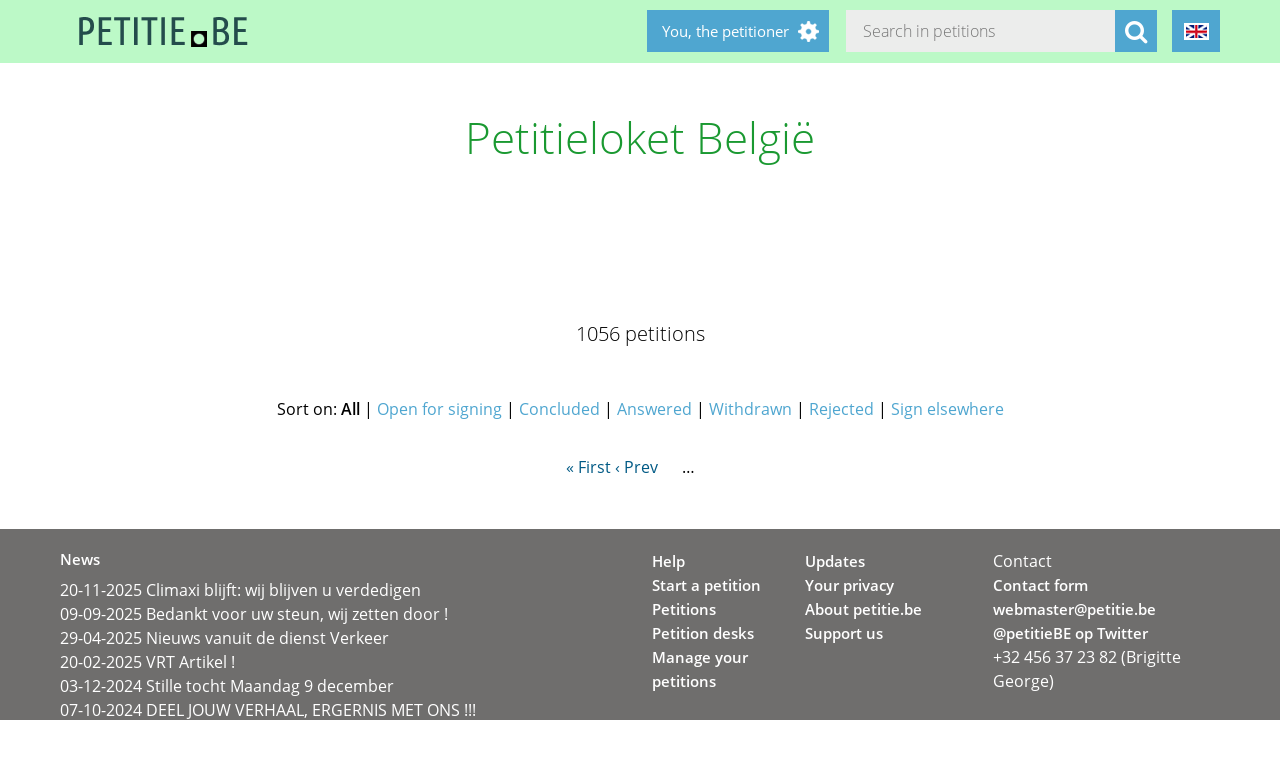

--- FILE ---
content_type: text/html; charset=utf-8
request_url: https://petitie.be/petitions/desks/petitieloket-belgie?locale=en&page=169&sorting=all
body_size: 2369
content:
<!DOCTYPE html><html class="no-js" lang="en"><head><!--Test comment--><title>Petitieloket België - petitie.be</title><meta content="text/html; charset=UTF-8" http-equiv="Content-Type" /><meta content="width=device-width" name="viewport" /><meta content="Start GRATIS een professionele petitie (verzoekschrift) voor Vlaanderen of Belgie. Of teken voor een van de lopende petities over honderden verschillende onderwerpen." name="description" /><meta name="csrf-param" content="authenticity_token" />
<meta name="csrf-token" content="ZefcZkZ8+EXnMNMVgDBFxtOj9A5KU1VlHghMWf7Mk2c/qwrcFvmYT/ColfByKK0VANZ8hKXGKvWSUcpFl842IA==" /><script async="" src="https://www.googletagmanager.com/gtag/js?id=G-X06QQTV8JH"></script><script>window.dataLayer = window.dataLayer || [];
function gtag(){dataLayer.push(arguments);}
gtag('js', new Date());
gtag('config', 'G-X06QQTV8JH');</script><link rel="stylesheet" media="screen" href="/assets/application-730fc3e54f81e18c8096f8110591486920bb1e7646fe7d2352427aee5d03a180.css" /><script src="/assets/application-9a8b852ce0f993624ae14de8252c7d59697bca87cfb1fb5ecf798222812bdc39.js"></script></head><body class="vervolg"><header class="header"><div class="header-content"><div class="header-button-container"><a class="header-logo" href="https://petitie.be/?locale=en"></a></div><div class="header-languages-container"><div class="header-languages-container-active en"></div><div class="header-languages-container-active-dropdown"><a href="/petitions/desks/petitieloket-belgie?locale=nl"><div class="header-languages-container-active-dropdown-item nl"></div></a><a href="/petitions/desks/petitieloket-belgie?locale=en"><div class="header-languages-container-active-dropdown-item en"></div></a><a href="/petitions/desks/petitieloket-belgie?locale=frl"><div class="header-languages-container-active-dropdown-item frl"></div></a></div></div><div class="search-container vervolg whitespace"><form role="search" action="/petitions/search?locale=en" accept-charset="UTF-8" method="get"><input name="utf8" type="hidden" value="&#x2713;" /><input type="text" name="search" id="search" class="search-container-input" placeholder="Search in petitions" /><input type="hidden" name="locale" id="locale" value="en" /><button class="search-container-button" type="submit"><i class="fa fa-search"></i></button></form></div><div class="header-search-toggle"><i class="fa fa-search"></i></div><div class="header-user-wrapper"><div class="header-user-name">You, the petitioner</div><div class="header-user-dropdown"><a class="header-user-dropdown-item" href="https://petitie.be/petitions/new?locale=en">Start a petition</a><a class="header-user-dropdown-item" href="https://petitie.be/login?locale=en">Log in</a></div></div></div></header><div class="page"><h1 class="petition-section-title">Petitieloket België</h1><div class="petition-overview-title"></div><section class="petition-intro-container-noimage"><div class="petition-intro-image-container"></div><div class="petition-intro-info-container"><h1 class="petition-intro-info-title"></h1><div class="petition-intro-info-text"><div class="update-intro"></div></div></div></section></div><div class="page"><section class="petitions-overview-wrapper"><div class="petition-overview-title">1056 petitions</div><div class="petitions-overview-sort-options-container">Sort on: <span class="petitions-overview-sort-option active">All</span> | <a class="petitions-overview-sort-option" href="/petitions/desks/petitieloket-belgie?locale=en&amp;sorting=open">Open for signing</a> | <a class="petitions-overview-sort-option" href="/petitions/desks/petitieloket-belgie?locale=en&amp;sorting=concluded">Concluded</a> | <a class="petitions-overview-sort-option" href="/petitions/desks/petitieloket-belgie?locale=en&amp;sorting=answered">Answered</a> | <a class="petitions-overview-sort-option" href="/petitions/desks/petitieloket-belgie?locale=en&amp;sorting=withdrawn">Withdrawn</a> | <a class="petitions-overview-sort-option" href="/petitions/desks/petitieloket-belgie?locale=en&amp;sorting=rejected">Rejected</a> | <a class="petitions-overview-sort-option" href="/petitions/desks/petitieloket-belgie?locale=en&amp;sorting=sign_elsewhere">Sign elsewhere</a></div><div class="petitions-overview-container"><div class="clearfix"></div></div>  <nav class="pagination" role="navigation" aria-label="pager">
    <span class="first">
  <a href="/petitions/desks/petitieloket-belgie?locale=en&amp;sorting=all">&laquo; First</a>
</span>

    <span class="prev">
  <a rel="prev" href="/petitions/desks/petitieloket-belgie?locale=en&amp;page=168&amp;sorting=all">&lsaquo; Prev</a>
</span>

        <span class="page gap">&hellip;</span>

  </nav>
</section></div><footer class="footer"><div class="footer-content"><aside class="footer-news-list-wrapper"><h2 class="footer-content-title">News</h2><ul class="footer-news-list"><li class="footer-news-list-item"><a href="https://petitie.be/updates/climaxi-blijft-wij-blijven-u-verdedigen-2025-11-20?locale=en">20-11-2025&nbsp;Climaxi blijft: wij blijven u verdedigen</a></li><li class="footer-news-list-item"><a href="https://petitie.be/updates/bedankt-voor-uw-steun-wij-zetten-door?locale=en">09-09-2025&nbsp;Bedankt voor uw steun, wij zetten door !</a></li><li class="footer-news-list-item"><a href="https://petitie.be/updates/nieuws-vanuit-de-dienst-verkeer?locale=en">29-04-2025&nbsp;Nieuws vanuit de dienst Verkeer</a></li><li class="footer-news-list-item"><a href="https://petitie.be/updates/vrt-artikel?locale=en">20-02-2025&nbsp;VRT Artikel !</a></li><li class="footer-news-list-item"><a href="https://petitie.be/updates/stille-tocht-maandag-9-december-inschrijven-https-docs-google-com-forms-d-e-1faipqlscmeolkalvoai5so8wndeepxd03mw1-fhxw8clmzr0-fn6u5g-viewform-msdynttrid-ote7yjnzq4qyapwpge6zflcva1pgf3glz8nazb1hcu8?locale=en">03-12-2024&nbsp;Stille tocht Maandag 9 december</a></li><li class="footer-news-list-item"><a href="https://petitie.be/updates/deel-jouw-verhaal-ergernis-met-ons-2024-10-07?locale=en">07-10-2024&nbsp;DEEL JOUW VERHAAL, ERGERNIS MET ONS !!!</a></li></ul></aside><div class="footer-content-block"><div class="footer-content-menu-wrapper"><nav class="footer-content-menu-container"><ul class="footer-content-menu-part left"><li class="footer-content-menu-item"><a href="https://petitie.be/help?locale=en">Help</a></li><li class="footer-content-menu-item"><a href="https://petitie.be/petitions/new?locale=en">Start a petition</a></li><li class="footer-content-menu-item"><a href="https://petitie.be/petitions?locale=en">Petitions</a></li><li class="footer-content-menu-item"><a href="https://petitie.be/petitions/desks?locale=en">Petition desks</a></li><li class="footer-content-menu-item"><a href="https://petitie.be/dashboard?locale=en">Manage your petitions</a></li></ul><ul class="footer-content-menu-part right"><li class="footer-content-menu-item"><a href="https://petitie.be/updates?locale=en">Updates</a></li><li class="footer-content-menu-item"><a href="https://petitie.be/privacy?locale=en">Your privacy</a></li><li class="footer-content-menu-item"><a href="https://petitie.be/about?locale=en">About petitie.be</a></li><li class="footer-content-menu-item"><a href="https://petitie.be/donate?locale=en">Support us</a></li></ul></nav><a class="donate-button" href="https://petitie.be/donate?locale=en">Donate and support petitie.be</a></div><div class="footer-content-contactblock"><div class="footer-content-contactblock-section top"><ul class="footer-content-menu"><li class="footer-content-menu-item">Contact</li><li class="footer-content-menu-item"><a href="https://petitie.be/contact?locale=en">Contact form</a></li><li class="footer-content-menu-item"><a href="mailto:webmaster@petitie.be">webmaster@petitie.be</a><br><a href="https://twitter.com/petitieBE">@petitieBE op Twitter</a><br>+32 456 37 23 82 (Brigitte George)</li></ul></div></div></div></div><div class="footer-sponsor-bar"></div></footer></body></html>

--- FILE ---
content_type: text/css; charset=utf-8
request_url: https://petitie.be/assets/application-730fc3e54f81e18c8096f8110591486920bb1e7646fe7d2352427aee5d03a180.css
body_size: 69377
content:
/*!
 *  Font Awesome 4.7.0 by @davegandy - http://fontawesome.io - @fontawesome
 *  License - http://fontawesome.io/license (Font: SIL OFL 1.1, CSS: MIT License)
 */@font-face{font-family:'FontAwesome';src:url("/assets/fontawesome-webfont-7bfcab6db99d5cfbf1705ca0536ddc78585432cc5fa41bbd7ad0f009033b2979.eot");src:url("/assets/fontawesome-webfont-7bfcab6db99d5cfbf1705ca0536ddc78585432cc5fa41bbd7ad0f009033b2979.eot?#iefix") format("embedded-opentype"),url("/assets/fontawesome-webfont-2adefcbc041e7d18fcf2d417879dc5a09997aa64d675b7a3c4b6ce33da13f3fe.woff2") format("woff2"),url("/assets/fontawesome-webfont-ba0c59deb5450f5cb41b3f93609ee2d0d995415877ddfa223e8a8a7533474f07.woff") format("woff"),url("/assets/fontawesome-webfont-aa58f33f239a0fb02f5c7a6c45c043d7a9ac9a093335806694ecd6d4edc0d6a8.ttf") format("truetype"),url("/assets/fontawesome-webfont-ad6157926c1622ba4e1d03d478f1541368524bfc46f51e42fe0d945f7ef323e4.svg#fontawesomeregular") format("svg");font-weight:normal;font-style:normal}.fa{display:inline-block;font:normal normal normal 14px/1 FontAwesome;font-size:inherit;text-rendering:auto;-webkit-font-smoothing:antialiased;-moz-osx-font-smoothing:grayscale}.fa-lg{font-size:1.33333333em;line-height:0.75em;vertical-align:-15%}.fa-2x{font-size:2em}.fa-3x{font-size:3em}.fa-4x{font-size:4em}.fa-5x{font-size:5em}.fa-fw{width:1.28571429em;text-align:center}.fa-ul{padding-left:0;margin-left:2.14285714em;list-style-type:none}.fa-ul>li{position:relative}.fa-li{position:absolute;left:-2.14285714em;width:2.14285714em;top:0.14285714em;text-align:center}.fa-li.fa-lg{left:-1.85714286em}.fa-border{padding:.2em .25em .15em;border:solid 0.08em #eeeeee;border-radius:.1em}.fa-pull-left{float:left}.fa-pull-right{float:right}.fa.fa-pull-left{margin-right:.3em}.fa.fa-pull-right{margin-left:.3em}.pull-right{float:right}.pull-left{float:left}.fa.pull-left{margin-right:.3em}.fa.pull-right{margin-left:.3em}.fa-spin{-webkit-animation:fa-spin 2s infinite linear;animation:fa-spin 2s infinite linear}.fa-pulse{-webkit-animation:fa-spin 1s infinite steps(8);animation:fa-spin 1s infinite steps(8)}@-webkit-keyframes fa-spin{0%{-webkit-transform:rotate(0deg);transform:rotate(0deg)}100%{-webkit-transform:rotate(359deg);transform:rotate(359deg)}}@keyframes fa-spin{0%{-webkit-transform:rotate(0deg);transform:rotate(0deg)}100%{-webkit-transform:rotate(359deg);transform:rotate(359deg)}}.fa-rotate-90{-ms-filter:"progid:DXImageTransform.Microsoft.BasicImage(rotation=1)";-webkit-transform:rotate(90deg);transform:rotate(90deg)}.fa-rotate-180{-ms-filter:"progid:DXImageTransform.Microsoft.BasicImage(rotation=2)";-webkit-transform:rotate(180deg);transform:rotate(180deg)}.fa-rotate-270{-ms-filter:"progid:DXImageTransform.Microsoft.BasicImage(rotation=3)";-webkit-transform:rotate(270deg);transform:rotate(270deg)}.fa-flip-horizontal{-ms-filter:"progid:DXImageTransform.Microsoft.BasicImage(rotation=0, mirror=1)";-webkit-transform:scale(-1, 1);transform:scale(-1, 1)}.fa-flip-vertical{-ms-filter:"progid:DXImageTransform.Microsoft.BasicImage(rotation=2, mirror=1)";-webkit-transform:scale(1, -1);transform:scale(1, -1)}:root .fa-rotate-90,:root .fa-rotate-180,:root .fa-rotate-270,:root .fa-flip-horizontal,:root .fa-flip-vertical{-webkit-filter:none;filter:none}.fa-stack{position:relative;display:inline-block;width:2em;height:2em;line-height:2em;vertical-align:middle}.fa-stack-1x,.fa-stack-2x{position:absolute;left:0;width:100%;text-align:center}.fa-stack-1x{line-height:inherit}.fa-stack-2x{font-size:2em}.fa-inverse{color:#ffffff}.fa-glass:before{content:"\f000"}.fa-music:before{content:"\f001"}.fa-search:before{content:"\f002"}.fa-envelope-o:before{content:"\f003"}.fa-heart:before{content:"\f004"}.fa-star:before{content:"\f005"}.fa-star-o:before{content:"\f006"}.fa-user:before{content:"\f007"}.fa-film:before{content:"\f008"}.fa-th-large:before{content:"\f009"}.fa-th:before{content:"\f00a"}.fa-th-list:before{content:"\f00b"}.fa-check:before{content:"\f00c"}.fa-remove:before,.fa-close:before,.fa-times:before{content:"\f00d"}.fa-search-plus:before{content:"\f00e"}.fa-search-minus:before{content:"\f010"}.fa-power-off:before{content:"\f011"}.fa-signal:before{content:"\f012"}.fa-gear:before,.fa-cog:before{content:"\f013"}.fa-trash-o:before{content:"\f014"}.fa-home:before{content:"\f015"}.fa-file-o:before{content:"\f016"}.fa-clock-o:before{content:"\f017"}.fa-road:before{content:"\f018"}.fa-download:before{content:"\f019"}.fa-arrow-circle-o-down:before{content:"\f01a"}.fa-arrow-circle-o-up:before{content:"\f01b"}.fa-inbox:before{content:"\f01c"}.fa-play-circle-o:before{content:"\f01d"}.fa-rotate-right:before,.fa-repeat:before{content:"\f01e"}.fa-refresh:before{content:"\f021"}.fa-list-alt:before{content:"\f022"}.fa-lock:before{content:"\f023"}.fa-flag:before{content:"\f024"}.fa-headphones:before{content:"\f025"}.fa-volume-off:before{content:"\f026"}.fa-volume-down:before{content:"\f027"}.fa-volume-up:before{content:"\f028"}.fa-qrcode:before{content:"\f029"}.fa-barcode:before{content:"\f02a"}.fa-tag:before{content:"\f02b"}.fa-tags:before{content:"\f02c"}.fa-book:before{content:"\f02d"}.fa-bookmark:before{content:"\f02e"}.fa-print:before{content:"\f02f"}.fa-camera:before{content:"\f030"}.fa-font:before{content:"\f031"}.fa-bold:before{content:"\f032"}.fa-italic:before{content:"\f033"}.fa-text-height:before{content:"\f034"}.fa-text-width:before{content:"\f035"}.fa-align-left:before{content:"\f036"}.fa-align-center:before{content:"\f037"}.fa-align-right:before{content:"\f038"}.fa-align-justify:before{content:"\f039"}.fa-list:before{content:"\f03a"}.fa-dedent:before,.fa-outdent:before{content:"\f03b"}.fa-indent:before{content:"\f03c"}.fa-video-camera:before{content:"\f03d"}.fa-photo:before,.fa-image:before,.fa-picture-o:before{content:"\f03e"}.fa-pencil:before{content:"\f040"}.fa-map-marker:before{content:"\f041"}.fa-adjust:before{content:"\f042"}.fa-tint:before{content:"\f043"}.fa-edit:before,.fa-pencil-square-o:before{content:"\f044"}.fa-share-square-o:before{content:"\f045"}.fa-check-square-o:before{content:"\f046"}.fa-arrows:before{content:"\f047"}.fa-step-backward:before{content:"\f048"}.fa-fast-backward:before{content:"\f049"}.fa-backward:before{content:"\f04a"}.fa-play:before{content:"\f04b"}.fa-pause:before{content:"\f04c"}.fa-stop:before{content:"\f04d"}.fa-forward:before{content:"\f04e"}.fa-fast-forward:before{content:"\f050"}.fa-step-forward:before{content:"\f051"}.fa-eject:before{content:"\f052"}.fa-chevron-left:before{content:"\f053"}.fa-chevron-right:before{content:"\f054"}.fa-plus-circle:before{content:"\f055"}.fa-minus-circle:before{content:"\f056"}.fa-times-circle:before{content:"\f057"}.fa-check-circle:before{content:"\f058"}.fa-question-circle:before{content:"\f059"}.fa-info-circle:before{content:"\f05a"}.fa-crosshairs:before{content:"\f05b"}.fa-times-circle-o:before{content:"\f05c"}.fa-check-circle-o:before{content:"\f05d"}.fa-ban:before{content:"\f05e"}.fa-arrow-left:before{content:"\f060"}.fa-arrow-right:before{content:"\f061"}.fa-arrow-up:before{content:"\f062"}.fa-arrow-down:before{content:"\f063"}.fa-mail-forward:before,.fa-share:before{content:"\f064"}.fa-expand:before{content:"\f065"}.fa-compress:before{content:"\f066"}.fa-plus:before{content:"\f067"}.fa-minus:before{content:"\f068"}.fa-asterisk:before{content:"\f069"}.fa-exclamation-circle:before{content:"\f06a"}.fa-gift:before{content:"\f06b"}.fa-leaf:before{content:"\f06c"}.fa-fire:before{content:"\f06d"}.fa-eye:before{content:"\f06e"}.fa-eye-slash:before{content:"\f070"}.fa-warning:before,.fa-exclamation-triangle:before{content:"\f071"}.fa-plane:before{content:"\f072"}.fa-calendar:before{content:"\f073"}.fa-random:before{content:"\f074"}.fa-comment:before{content:"\f075"}.fa-magnet:before{content:"\f076"}.fa-chevron-up:before{content:"\f077"}.fa-chevron-down:before{content:"\f078"}.fa-retweet:before{content:"\f079"}.fa-shopping-cart:before{content:"\f07a"}.fa-folder:before{content:"\f07b"}.fa-folder-open:before{content:"\f07c"}.fa-arrows-v:before{content:"\f07d"}.fa-arrows-h:before{content:"\f07e"}.fa-bar-chart-o:before,.fa-bar-chart:before{content:"\f080"}.fa-twitter-square:before{content:"\f081"}.fa-facebook-square:before{content:"\f082"}.fa-camera-retro:before{content:"\f083"}.fa-key:before{content:"\f084"}.fa-gears:before,.fa-cogs:before{content:"\f085"}.fa-comments:before{content:"\f086"}.fa-thumbs-o-up:before{content:"\f087"}.fa-thumbs-o-down:before{content:"\f088"}.fa-star-half:before{content:"\f089"}.fa-heart-o:before{content:"\f08a"}.fa-sign-out:before{content:"\f08b"}.fa-linkedin-square:before{content:"\f08c"}.fa-thumb-tack:before{content:"\f08d"}.fa-external-link:before{content:"\f08e"}.fa-sign-in:before{content:"\f090"}.fa-trophy:before{content:"\f091"}.fa-github-square:before{content:"\f092"}.fa-upload:before{content:"\f093"}.fa-lemon-o:before{content:"\f094"}.fa-phone:before{content:"\f095"}.fa-square-o:before{content:"\f096"}.fa-bookmark-o:before{content:"\f097"}.fa-phone-square:before{content:"\f098"}.fa-twitter:before{content:"\f099"}.fa-facebook-f:before,.fa-facebook:before{content:"\f09a"}.fa-github:before{content:"\f09b"}.fa-unlock:before{content:"\f09c"}.fa-credit-card:before{content:"\f09d"}.fa-feed:before,.fa-rss:before{content:"\f09e"}.fa-hdd-o:before{content:"\f0a0"}.fa-bullhorn:before{content:"\f0a1"}.fa-bell:before{content:"\f0f3"}.fa-certificate:before{content:"\f0a3"}.fa-hand-o-right:before{content:"\f0a4"}.fa-hand-o-left:before{content:"\f0a5"}.fa-hand-o-up:before{content:"\f0a6"}.fa-hand-o-down:before{content:"\f0a7"}.fa-arrow-circle-left:before{content:"\f0a8"}.fa-arrow-circle-right:before{content:"\f0a9"}.fa-arrow-circle-up:before{content:"\f0aa"}.fa-arrow-circle-down:before{content:"\f0ab"}.fa-globe:before{content:"\f0ac"}.fa-wrench:before{content:"\f0ad"}.fa-tasks:before{content:"\f0ae"}.fa-filter:before{content:"\f0b0"}.fa-briefcase:before{content:"\f0b1"}.fa-arrows-alt:before{content:"\f0b2"}.fa-group:before,.fa-users:before{content:"\f0c0"}.fa-chain:before,.fa-link:before{content:"\f0c1"}.fa-cloud:before{content:"\f0c2"}.fa-flask:before{content:"\f0c3"}.fa-cut:before,.fa-scissors:before{content:"\f0c4"}.fa-copy:before,.fa-files-o:before{content:"\f0c5"}.fa-paperclip:before{content:"\f0c6"}.fa-save:before,.fa-floppy-o:before{content:"\f0c7"}.fa-square:before{content:"\f0c8"}.fa-navicon:before,.fa-reorder:before,.fa-bars:before{content:"\f0c9"}.fa-list-ul:before{content:"\f0ca"}.fa-list-ol:before{content:"\f0cb"}.fa-strikethrough:before{content:"\f0cc"}.fa-underline:before{content:"\f0cd"}.fa-table:before{content:"\f0ce"}.fa-magic:before{content:"\f0d0"}.fa-truck:before{content:"\f0d1"}.fa-pinterest:before{content:"\f0d2"}.fa-pinterest-square:before{content:"\f0d3"}.fa-google-plus-square:before{content:"\f0d4"}.fa-google-plus:before{content:"\f0d5"}.fa-money:before{content:"\f0d6"}.fa-caret-down:before{content:"\f0d7"}.fa-caret-up:before{content:"\f0d8"}.fa-caret-left:before{content:"\f0d9"}.fa-caret-right:before{content:"\f0da"}.fa-columns:before{content:"\f0db"}.fa-unsorted:before,.fa-sort:before{content:"\f0dc"}.fa-sort-down:before,.fa-sort-desc:before{content:"\f0dd"}.fa-sort-up:before,.fa-sort-asc:before{content:"\f0de"}.fa-envelope:before{content:"\f0e0"}.fa-linkedin:before{content:"\f0e1"}.fa-rotate-left:before,.fa-undo:before{content:"\f0e2"}.fa-legal:before,.fa-gavel:before{content:"\f0e3"}.fa-dashboard:before,.fa-tachometer:before{content:"\f0e4"}.fa-comment-o:before{content:"\f0e5"}.fa-comments-o:before{content:"\f0e6"}.fa-flash:before,.fa-bolt:before{content:"\f0e7"}.fa-sitemap:before{content:"\f0e8"}.fa-umbrella:before{content:"\f0e9"}.fa-paste:before,.fa-clipboard:before{content:"\f0ea"}.fa-lightbulb-o:before{content:"\f0eb"}.fa-exchange:before{content:"\f0ec"}.fa-cloud-download:before{content:"\f0ed"}.fa-cloud-upload:before{content:"\f0ee"}.fa-user-md:before{content:"\f0f0"}.fa-stethoscope:before{content:"\f0f1"}.fa-suitcase:before{content:"\f0f2"}.fa-bell-o:before{content:"\f0a2"}.fa-coffee:before{content:"\f0f4"}.fa-cutlery:before{content:"\f0f5"}.fa-file-text-o:before{content:"\f0f6"}.fa-building-o:before{content:"\f0f7"}.fa-hospital-o:before{content:"\f0f8"}.fa-ambulance:before{content:"\f0f9"}.fa-medkit:before{content:"\f0fa"}.fa-fighter-jet:before{content:"\f0fb"}.fa-beer:before{content:"\f0fc"}.fa-h-square:before{content:"\f0fd"}.fa-plus-square:before{content:"\f0fe"}.fa-angle-double-left:before{content:"\f100"}.fa-angle-double-right:before{content:"\f101"}.fa-angle-double-up:before{content:"\f102"}.fa-angle-double-down:before{content:"\f103"}.fa-angle-left:before{content:"\f104"}.fa-angle-right:before{content:"\f105"}.fa-angle-up:before{content:"\f106"}.fa-angle-down:before{content:"\f107"}.fa-desktop:before{content:"\f108"}.fa-laptop:before{content:"\f109"}.fa-tablet:before{content:"\f10a"}.fa-mobile-phone:before,.fa-mobile:before{content:"\f10b"}.fa-circle-o:before{content:"\f10c"}.fa-quote-left:before{content:"\f10d"}.fa-quote-right:before{content:"\f10e"}.fa-spinner:before{content:"\f110"}.fa-circle:before{content:"\f111"}.fa-mail-reply:before,.fa-reply:before{content:"\f112"}.fa-github-alt:before{content:"\f113"}.fa-folder-o:before{content:"\f114"}.fa-folder-open-o:before{content:"\f115"}.fa-smile-o:before{content:"\f118"}.fa-frown-o:before{content:"\f119"}.fa-meh-o:before{content:"\f11a"}.fa-gamepad:before{content:"\f11b"}.fa-keyboard-o:before{content:"\f11c"}.fa-flag-o:before{content:"\f11d"}.fa-flag-checkered:before{content:"\f11e"}.fa-terminal:before{content:"\f120"}.fa-code:before{content:"\f121"}.fa-mail-reply-all:before,.fa-reply-all:before{content:"\f122"}.fa-star-half-empty:before,.fa-star-half-full:before,.fa-star-half-o:before{content:"\f123"}.fa-location-arrow:before{content:"\f124"}.fa-crop:before{content:"\f125"}.fa-code-fork:before{content:"\f126"}.fa-unlink:before,.fa-chain-broken:before{content:"\f127"}.fa-question:before{content:"\f128"}.fa-info:before{content:"\f129"}.fa-exclamation:before{content:"\f12a"}.fa-superscript:before{content:"\f12b"}.fa-subscript:before{content:"\f12c"}.fa-eraser:before{content:"\f12d"}.fa-puzzle-piece:before{content:"\f12e"}.fa-microphone:before{content:"\f130"}.fa-microphone-slash:before{content:"\f131"}.fa-shield:before{content:"\f132"}.fa-calendar-o:before{content:"\f133"}.fa-fire-extinguisher:before{content:"\f134"}.fa-rocket:before{content:"\f135"}.fa-maxcdn:before{content:"\f136"}.fa-chevron-circle-left:before{content:"\f137"}.fa-chevron-circle-right:before{content:"\f138"}.fa-chevron-circle-up:before{content:"\f139"}.fa-chevron-circle-down:before{content:"\f13a"}.fa-html5:before{content:"\f13b"}.fa-css3:before{content:"\f13c"}.fa-anchor:before{content:"\f13d"}.fa-unlock-alt:before{content:"\f13e"}.fa-bullseye:before{content:"\f140"}.fa-ellipsis-h:before{content:"\f141"}.fa-ellipsis-v:before{content:"\f142"}.fa-rss-square:before{content:"\f143"}.fa-play-circle:before{content:"\f144"}.fa-ticket:before{content:"\f145"}.fa-minus-square:before{content:"\f146"}.fa-minus-square-o:before{content:"\f147"}.fa-level-up:before{content:"\f148"}.fa-level-down:before{content:"\f149"}.fa-check-square:before{content:"\f14a"}.fa-pencil-square:before{content:"\f14b"}.fa-external-link-square:before{content:"\f14c"}.fa-share-square:before{content:"\f14d"}.fa-compass:before{content:"\f14e"}.fa-toggle-down:before,.fa-caret-square-o-down:before{content:"\f150"}.fa-toggle-up:before,.fa-caret-square-o-up:before{content:"\f151"}.fa-toggle-right:before,.fa-caret-square-o-right:before{content:"\f152"}.fa-euro:before,.fa-eur:before{content:"\f153"}.fa-gbp:before{content:"\f154"}.fa-dollar:before,.fa-usd:before{content:"\f155"}.fa-rupee:before,.fa-inr:before{content:"\f156"}.fa-cny:before,.fa-rmb:before,.fa-yen:before,.fa-jpy:before{content:"\f157"}.fa-ruble:before,.fa-rouble:before,.fa-rub:before{content:"\f158"}.fa-won:before,.fa-krw:before{content:"\f159"}.fa-bitcoin:before,.fa-btc:before{content:"\f15a"}.fa-file:before{content:"\f15b"}.fa-file-text:before{content:"\f15c"}.fa-sort-alpha-asc:before{content:"\f15d"}.fa-sort-alpha-desc:before{content:"\f15e"}.fa-sort-amount-asc:before{content:"\f160"}.fa-sort-amount-desc:before{content:"\f161"}.fa-sort-numeric-asc:before{content:"\f162"}.fa-sort-numeric-desc:before{content:"\f163"}.fa-thumbs-up:before{content:"\f164"}.fa-thumbs-down:before{content:"\f165"}.fa-youtube-square:before{content:"\f166"}.fa-youtube:before{content:"\f167"}.fa-xing:before{content:"\f168"}.fa-xing-square:before{content:"\f169"}.fa-youtube-play:before{content:"\f16a"}.fa-dropbox:before{content:"\f16b"}.fa-stack-overflow:before{content:"\f16c"}.fa-instagram:before{content:"\f16d"}.fa-flickr:before{content:"\f16e"}.fa-adn:before{content:"\f170"}.fa-bitbucket:before{content:"\f171"}.fa-bitbucket-square:before{content:"\f172"}.fa-tumblr:before{content:"\f173"}.fa-tumblr-square:before{content:"\f174"}.fa-long-arrow-down:before{content:"\f175"}.fa-long-arrow-up:before{content:"\f176"}.fa-long-arrow-left:before{content:"\f177"}.fa-long-arrow-right:before{content:"\f178"}.fa-apple:before{content:"\f179"}.fa-windows:before{content:"\f17a"}.fa-android:before{content:"\f17b"}.fa-linux:before{content:"\f17c"}.fa-dribbble:before{content:"\f17d"}.fa-skype:before{content:"\f17e"}.fa-foursquare:before{content:"\f180"}.fa-trello:before{content:"\f181"}.fa-female:before{content:"\f182"}.fa-male:before{content:"\f183"}.fa-gittip:before,.fa-gratipay:before{content:"\f184"}.fa-sun-o:before{content:"\f185"}.fa-moon-o:before{content:"\f186"}.fa-archive:before{content:"\f187"}.fa-bug:before{content:"\f188"}.fa-vk:before{content:"\f189"}.fa-weibo:before{content:"\f18a"}.fa-renren:before{content:"\f18b"}.fa-pagelines:before{content:"\f18c"}.fa-stack-exchange:before{content:"\f18d"}.fa-arrow-circle-o-right:before{content:"\f18e"}.fa-arrow-circle-o-left:before{content:"\f190"}.fa-toggle-left:before,.fa-caret-square-o-left:before{content:"\f191"}.fa-dot-circle-o:before{content:"\f192"}.fa-wheelchair:before{content:"\f193"}.fa-vimeo-square:before{content:"\f194"}.fa-turkish-lira:before,.fa-try:before{content:"\f195"}.fa-plus-square-o:before{content:"\f196"}.fa-space-shuttle:before{content:"\f197"}.fa-slack:before{content:"\f198"}.fa-envelope-square:before{content:"\f199"}.fa-wordpress:before{content:"\f19a"}.fa-openid:before{content:"\f19b"}.fa-institution:before,.fa-bank:before,.fa-university:before{content:"\f19c"}.fa-mortar-board:before,.fa-graduation-cap:before{content:"\f19d"}.fa-yahoo:before{content:"\f19e"}.fa-google:before{content:"\f1a0"}.fa-reddit:before{content:"\f1a1"}.fa-reddit-square:before{content:"\f1a2"}.fa-stumbleupon-circle:before{content:"\f1a3"}.fa-stumbleupon:before{content:"\f1a4"}.fa-delicious:before{content:"\f1a5"}.fa-digg:before{content:"\f1a6"}.fa-pied-piper-pp:before{content:"\f1a7"}.fa-pied-piper-alt:before{content:"\f1a8"}.fa-drupal:before{content:"\f1a9"}.fa-joomla:before{content:"\f1aa"}.fa-language:before{content:"\f1ab"}.fa-fax:before{content:"\f1ac"}.fa-building:before{content:"\f1ad"}.fa-child:before{content:"\f1ae"}.fa-paw:before{content:"\f1b0"}.fa-spoon:before{content:"\f1b1"}.fa-cube:before{content:"\f1b2"}.fa-cubes:before{content:"\f1b3"}.fa-behance:before{content:"\f1b4"}.fa-behance-square:before{content:"\f1b5"}.fa-steam:before{content:"\f1b6"}.fa-steam-square:before{content:"\f1b7"}.fa-recycle:before{content:"\f1b8"}.fa-automobile:before,.fa-car:before{content:"\f1b9"}.fa-cab:before,.fa-taxi:before{content:"\f1ba"}.fa-tree:before{content:"\f1bb"}.fa-spotify:before{content:"\f1bc"}.fa-deviantart:before{content:"\f1bd"}.fa-soundcloud:before{content:"\f1be"}.fa-database:before{content:"\f1c0"}.fa-file-pdf-o:before{content:"\f1c1"}.fa-file-word-o:before{content:"\f1c2"}.fa-file-excel-o:before{content:"\f1c3"}.fa-file-powerpoint-o:before{content:"\f1c4"}.fa-file-photo-o:before,.fa-file-picture-o:before,.fa-file-image-o:before{content:"\f1c5"}.fa-file-zip-o:before,.fa-file-archive-o:before{content:"\f1c6"}.fa-file-sound-o:before,.fa-file-audio-o:before{content:"\f1c7"}.fa-file-movie-o:before,.fa-file-video-o:before{content:"\f1c8"}.fa-file-code-o:before{content:"\f1c9"}.fa-vine:before{content:"\f1ca"}.fa-codepen:before{content:"\f1cb"}.fa-jsfiddle:before{content:"\f1cc"}.fa-life-bouy:before,.fa-life-buoy:before,.fa-life-saver:before,.fa-support:before,.fa-life-ring:before{content:"\f1cd"}.fa-circle-o-notch:before{content:"\f1ce"}.fa-ra:before,.fa-resistance:before,.fa-rebel:before{content:"\f1d0"}.fa-ge:before,.fa-empire:before{content:"\f1d1"}.fa-git-square:before{content:"\f1d2"}.fa-git:before{content:"\f1d3"}.fa-y-combinator-square:before,.fa-yc-square:before,.fa-hacker-news:before{content:"\f1d4"}.fa-tencent-weibo:before{content:"\f1d5"}.fa-qq:before{content:"\f1d6"}.fa-wechat:before,.fa-weixin:before{content:"\f1d7"}.fa-send:before,.fa-paper-plane:before{content:"\f1d8"}.fa-send-o:before,.fa-paper-plane-o:before{content:"\f1d9"}.fa-history:before{content:"\f1da"}.fa-circle-thin:before{content:"\f1db"}.fa-header:before{content:"\f1dc"}.fa-paragraph:before{content:"\f1dd"}.fa-sliders:before{content:"\f1de"}.fa-share-alt:before{content:"\f1e0"}.fa-share-alt-square:before{content:"\f1e1"}.fa-bomb:before{content:"\f1e2"}.fa-soccer-ball-o:before,.fa-futbol-o:before{content:"\f1e3"}.fa-tty:before{content:"\f1e4"}.fa-binoculars:before{content:"\f1e5"}.fa-plug:before{content:"\f1e6"}.fa-slideshare:before{content:"\f1e7"}.fa-twitch:before{content:"\f1e8"}.fa-yelp:before{content:"\f1e9"}.fa-newspaper-o:before{content:"\f1ea"}.fa-wifi:before{content:"\f1eb"}.fa-calculator:before{content:"\f1ec"}.fa-paypal:before{content:"\f1ed"}.fa-google-wallet:before{content:"\f1ee"}.fa-cc-visa:before{content:"\f1f0"}.fa-cc-mastercard:before{content:"\f1f1"}.fa-cc-discover:before{content:"\f1f2"}.fa-cc-amex:before{content:"\f1f3"}.fa-cc-paypal:before{content:"\f1f4"}.fa-cc-stripe:before{content:"\f1f5"}.fa-bell-slash:before{content:"\f1f6"}.fa-bell-slash-o:before{content:"\f1f7"}.fa-trash:before{content:"\f1f8"}.fa-copyright:before{content:"\f1f9"}.fa-at:before{content:"\f1fa"}.fa-eyedropper:before{content:"\f1fb"}.fa-paint-brush:before{content:"\f1fc"}.fa-birthday-cake:before{content:"\f1fd"}.fa-area-chart:before{content:"\f1fe"}.fa-pie-chart:before{content:"\f200"}.fa-line-chart:before{content:"\f201"}.fa-lastfm:before{content:"\f202"}.fa-lastfm-square:before{content:"\f203"}.fa-toggle-off:before{content:"\f204"}.fa-toggle-on:before{content:"\f205"}.fa-bicycle:before{content:"\f206"}.fa-bus:before{content:"\f207"}.fa-ioxhost:before{content:"\f208"}.fa-angellist:before{content:"\f209"}.fa-cc:before{content:"\f20a"}.fa-shekel:before,.fa-sheqel:before,.fa-ils:before{content:"\f20b"}.fa-meanpath:before{content:"\f20c"}.fa-buysellads:before{content:"\f20d"}.fa-connectdevelop:before{content:"\f20e"}.fa-dashcube:before{content:"\f210"}.fa-forumbee:before{content:"\f211"}.fa-leanpub:before{content:"\f212"}.fa-sellsy:before{content:"\f213"}.fa-shirtsinbulk:before{content:"\f214"}.fa-simplybuilt:before{content:"\f215"}.fa-skyatlas:before{content:"\f216"}.fa-cart-plus:before{content:"\f217"}.fa-cart-arrow-down:before{content:"\f218"}.fa-diamond:before{content:"\f219"}.fa-ship:before{content:"\f21a"}.fa-user-secret:before{content:"\f21b"}.fa-motorcycle:before{content:"\f21c"}.fa-street-view:before{content:"\f21d"}.fa-heartbeat:before{content:"\f21e"}.fa-venus:before{content:"\f221"}.fa-mars:before{content:"\f222"}.fa-mercury:before{content:"\f223"}.fa-intersex:before,.fa-transgender:before{content:"\f224"}.fa-transgender-alt:before{content:"\f225"}.fa-venus-double:before{content:"\f226"}.fa-mars-double:before{content:"\f227"}.fa-venus-mars:before{content:"\f228"}.fa-mars-stroke:before{content:"\f229"}.fa-mars-stroke-v:before{content:"\f22a"}.fa-mars-stroke-h:before{content:"\f22b"}.fa-neuter:before{content:"\f22c"}.fa-genderless:before{content:"\f22d"}.fa-facebook-official:before{content:"\f230"}.fa-pinterest-p:before{content:"\f231"}.fa-whatsapp:before{content:"\f232"}.fa-server:before{content:"\f233"}.fa-user-plus:before{content:"\f234"}.fa-user-times:before{content:"\f235"}.fa-hotel:before,.fa-bed:before{content:"\f236"}.fa-viacoin:before{content:"\f237"}.fa-train:before{content:"\f238"}.fa-subway:before{content:"\f239"}.fa-medium:before{content:"\f23a"}.fa-yc:before,.fa-y-combinator:before{content:"\f23b"}.fa-optin-monster:before{content:"\f23c"}.fa-opencart:before{content:"\f23d"}.fa-expeditedssl:before{content:"\f23e"}.fa-battery-4:before,.fa-battery:before,.fa-battery-full:before{content:"\f240"}.fa-battery-3:before,.fa-battery-three-quarters:before{content:"\f241"}.fa-battery-2:before,.fa-battery-half:before{content:"\f242"}.fa-battery-1:before,.fa-battery-quarter:before{content:"\f243"}.fa-battery-0:before,.fa-battery-empty:before{content:"\f244"}.fa-mouse-pointer:before{content:"\f245"}.fa-i-cursor:before{content:"\f246"}.fa-object-group:before{content:"\f247"}.fa-object-ungroup:before{content:"\f248"}.fa-sticky-note:before{content:"\f249"}.fa-sticky-note-o:before{content:"\f24a"}.fa-cc-jcb:before{content:"\f24b"}.fa-cc-diners-club:before{content:"\f24c"}.fa-clone:before{content:"\f24d"}.fa-balance-scale:before{content:"\f24e"}.fa-hourglass-o:before{content:"\f250"}.fa-hourglass-1:before,.fa-hourglass-start:before{content:"\f251"}.fa-hourglass-2:before,.fa-hourglass-half:before{content:"\f252"}.fa-hourglass-3:before,.fa-hourglass-end:before{content:"\f253"}.fa-hourglass:before{content:"\f254"}.fa-hand-grab-o:before,.fa-hand-rock-o:before{content:"\f255"}.fa-hand-stop-o:before,.fa-hand-paper-o:before{content:"\f256"}.fa-hand-scissors-o:before{content:"\f257"}.fa-hand-lizard-o:before{content:"\f258"}.fa-hand-spock-o:before{content:"\f259"}.fa-hand-pointer-o:before{content:"\f25a"}.fa-hand-peace-o:before{content:"\f25b"}.fa-trademark:before{content:"\f25c"}.fa-registered:before{content:"\f25d"}.fa-creative-commons:before{content:"\f25e"}.fa-gg:before{content:"\f260"}.fa-gg-circle:before{content:"\f261"}.fa-tripadvisor:before{content:"\f262"}.fa-odnoklassniki:before{content:"\f263"}.fa-odnoklassniki-square:before{content:"\f264"}.fa-get-pocket:before{content:"\f265"}.fa-wikipedia-w:before{content:"\f266"}.fa-safari:before{content:"\f267"}.fa-chrome:before{content:"\f268"}.fa-firefox:before{content:"\f269"}.fa-opera:before{content:"\f26a"}.fa-internet-explorer:before{content:"\f26b"}.fa-tv:before,.fa-television:before{content:"\f26c"}.fa-contao:before{content:"\f26d"}.fa-500px:before{content:"\f26e"}.fa-amazon:before{content:"\f270"}.fa-calendar-plus-o:before{content:"\f271"}.fa-calendar-minus-o:before{content:"\f272"}.fa-calendar-times-o:before{content:"\f273"}.fa-calendar-check-o:before{content:"\f274"}.fa-industry:before{content:"\f275"}.fa-map-pin:before{content:"\f276"}.fa-map-signs:before{content:"\f277"}.fa-map-o:before{content:"\f278"}.fa-map:before{content:"\f279"}.fa-commenting:before{content:"\f27a"}.fa-commenting-o:before{content:"\f27b"}.fa-houzz:before{content:"\f27c"}.fa-vimeo:before{content:"\f27d"}.fa-black-tie:before{content:"\f27e"}.fa-fonticons:before{content:"\f280"}.fa-reddit-alien:before{content:"\f281"}.fa-edge:before{content:"\f282"}.fa-credit-card-alt:before{content:"\f283"}.fa-codiepie:before{content:"\f284"}.fa-modx:before{content:"\f285"}.fa-fort-awesome:before{content:"\f286"}.fa-usb:before{content:"\f287"}.fa-product-hunt:before{content:"\f288"}.fa-mixcloud:before{content:"\f289"}.fa-scribd:before{content:"\f28a"}.fa-pause-circle:before{content:"\f28b"}.fa-pause-circle-o:before{content:"\f28c"}.fa-stop-circle:before{content:"\f28d"}.fa-stop-circle-o:before{content:"\f28e"}.fa-shopping-bag:before{content:"\f290"}.fa-shopping-basket:before{content:"\f291"}.fa-hashtag:before{content:"\f292"}.fa-bluetooth:before{content:"\f293"}.fa-bluetooth-b:before{content:"\f294"}.fa-percent:before{content:"\f295"}.fa-gitlab:before{content:"\f296"}.fa-wpbeginner:before{content:"\f297"}.fa-wpforms:before{content:"\f298"}.fa-envira:before{content:"\f299"}.fa-universal-access:before{content:"\f29a"}.fa-wheelchair-alt:before{content:"\f29b"}.fa-question-circle-o:before{content:"\f29c"}.fa-blind:before{content:"\f29d"}.fa-audio-description:before{content:"\f29e"}.fa-volume-control-phone:before{content:"\f2a0"}.fa-braille:before{content:"\f2a1"}.fa-assistive-listening-systems:before{content:"\f2a2"}.fa-asl-interpreting:before,.fa-american-sign-language-interpreting:before{content:"\f2a3"}.fa-deafness:before,.fa-hard-of-hearing:before,.fa-deaf:before{content:"\f2a4"}.fa-glide:before{content:"\f2a5"}.fa-glide-g:before{content:"\f2a6"}.fa-signing:before,.fa-sign-language:before{content:"\f2a7"}.fa-low-vision:before{content:"\f2a8"}.fa-viadeo:before{content:"\f2a9"}.fa-viadeo-square:before{content:"\f2aa"}.fa-snapchat:before{content:"\f2ab"}.fa-snapchat-ghost:before{content:"\f2ac"}.fa-snapchat-square:before{content:"\f2ad"}.fa-pied-piper:before{content:"\f2ae"}.fa-first-order:before{content:"\f2b0"}.fa-yoast:before{content:"\f2b1"}.fa-themeisle:before{content:"\f2b2"}.fa-google-plus-circle:before,.fa-google-plus-official:before{content:"\f2b3"}.fa-fa:before,.fa-font-awesome:before{content:"\f2b4"}.fa-handshake-o:before{content:"\f2b5"}.fa-envelope-open:before{content:"\f2b6"}.fa-envelope-open-o:before{content:"\f2b7"}.fa-linode:before{content:"\f2b8"}.fa-address-book:before{content:"\f2b9"}.fa-address-book-o:before{content:"\f2ba"}.fa-vcard:before,.fa-address-card:before{content:"\f2bb"}.fa-vcard-o:before,.fa-address-card-o:before{content:"\f2bc"}.fa-user-circle:before{content:"\f2bd"}.fa-user-circle-o:before{content:"\f2be"}.fa-user-o:before{content:"\f2c0"}.fa-id-badge:before{content:"\f2c1"}.fa-drivers-license:before,.fa-id-card:before{content:"\f2c2"}.fa-drivers-license-o:before,.fa-id-card-o:before{content:"\f2c3"}.fa-quora:before{content:"\f2c4"}.fa-free-code-camp:before{content:"\f2c5"}.fa-telegram:before{content:"\f2c6"}.fa-thermometer-4:before,.fa-thermometer:before,.fa-thermometer-full:before{content:"\f2c7"}.fa-thermometer-3:before,.fa-thermometer-three-quarters:before{content:"\f2c8"}.fa-thermometer-2:before,.fa-thermometer-half:before{content:"\f2c9"}.fa-thermometer-1:before,.fa-thermometer-quarter:before{content:"\f2ca"}.fa-thermometer-0:before,.fa-thermometer-empty:before{content:"\f2cb"}.fa-shower:before{content:"\f2cc"}.fa-bathtub:before,.fa-s15:before,.fa-bath:before{content:"\f2cd"}.fa-podcast:before{content:"\f2ce"}.fa-window-maximize:before{content:"\f2d0"}.fa-window-minimize:before{content:"\f2d1"}.fa-window-restore:before{content:"\f2d2"}.fa-times-rectangle:before,.fa-window-close:before{content:"\f2d3"}.fa-times-rectangle-o:before,.fa-window-close-o:before{content:"\f2d4"}.fa-bandcamp:before{content:"\f2d5"}.fa-grav:before{content:"\f2d6"}.fa-etsy:before{content:"\f2d7"}.fa-imdb:before{content:"\f2d8"}.fa-ravelry:before{content:"\f2d9"}.fa-eercast:before{content:"\f2da"}.fa-microchip:before{content:"\f2db"}.fa-snowflake-o:before{content:"\f2dc"}.fa-superpowers:before{content:"\f2dd"}.fa-wpexplorer:before{content:"\f2de"}.fa-meetup:before{content:"\f2e0"}.sr-only{position:absolute;width:1px;height:1px;padding:0;margin:-1px;overflow:hidden;clip:rect(0, 0, 0, 0);border:0}.sr-only-focusable:active,.sr-only-focusable:focus{position:static;width:auto;height:auto;margin:0;overflow:visible;clip:auto}html,body,div,span,object,iframe,h1,h2,h3,h4,h5,h6,p,blockquote,pre,abbr,address,cite,code,del,dfn,em,img,ins,kbd,q,samp,small,strong,var,b,i,dl,dt,dd,ol,ul,li,fieldset,form,label,legend,table,caption,tbody,tfoot,thead,tr,th,td,article,aside,canvas,details,figcaption,figure,footer,header,hgroup,menu,nav,section,summary,time,mark,audio,video{margin:0;padding:0;border:0;outline:0px;font-size:100%;vertical-align:baseline;background:transparent}article,aside,details,figcaption,figure,footer,header,hgroup,menu,nav,section{display:block}address{font-style:normal}blockquote,q{quotes:none}blockquote:before,blockquote:after{content:'';content:none}q:before,q:after{content:'';content:none}a{margin:0;padding:0;font-size:100%;vertical-align:baseline;background:transparent}ins{background-color:#ff9;color:#000;text-decoration:none}mark{background-color:#ff9;color:#000;font-style:italic;font-weight:bold}del{text-decoration:line-through}abbr[title],dfn[title]{border-bottom:1px dotted;cursor:help}table{width:100%;max-width:100%;margin-bottom:10px}table th{padding:10px;vertical-align:top;text-align:left;border-top:1px solid #e9e9e9}table td{padding:10px;vertical-align:top;border-bottom:1px solid #e9e9e9}table thead th{vertical-align:bottom;border-bottom:2px solid #e9e9e9}hr{display:block;height:1px;border:0;border-top:1px solid #ccc;margin:5px 0;padding:0}select{padding:2px;vertical-align:middle}:focus{outline:none}input[type='button']{width:auto;overflow:visible}input[type='text'],input[type='email'],input[type='password']{font:400 14px/14px 'Open Sans', arial, sans-serif;color:#000;resize:vertical}textarea{font:400 14px/22px 'Open Sans', arial, sans-serif;color:#000;resize:vertical}nav ul{margin:0;list-style:none}ul{list-style-image:url(/assets/blue-arrow-right-1e0d4f851dbe65c3b5970a31457cda011b57af890bb1a85ee1a15ef42c219732.png);margin:0 0 0 20px}ol{list-style-type:decimal;margin:0 0 0 20px}li{margin:0 0 0px}::-webkit-input-placeholder,::-moz-placeholder,:-ms-input-placeholder{font-style:italic;color:#444}.clearfix{display:block;clear:both;overflow:hidden;visibility:hidden;width:0;height:0}.whitespace{margin:0 0 20px}.border-top{border-top:1px solid #ddd}html{height:100%}body{height:100%;font:400 16px/24px 'Open Sans', arial, sans-serif;color:#000;background:#fff}h1{margin:0 0 12px;font:300 44px/46px 'Open Sans', arial, sans-serif;color:#1a9931;-webkit-hyphens:auto;-ms-hyphens:auto;hyphens:auto}h1.petition-section-title{font:300 44px/48px 'Open Sans', arial, sans-serif}h2{margin:0 0 8px;font:400 22px/24px 'Open Sans', arial, sans-serif;letter-spacing:1.1px;color:#63ab42;-webkit-hyphens:auto;-ms-hyphens:auto;hyphens:auto}h3{margin:0 0 8px;font:400 20px/24px 'Open Sans', arial, sans-serif;color:#111}h4{margin:0 0 8px;font:600 18px/24px 'Open Sans', arial, sans-serif;color:#111}h5,h6{font:13px/18px arial, sans-serif}a{text-decoration:none;color:#005a85}a:hover{color:#003752}.center{text-align:center}.page{width:1160px;margin:50px auto 50px;padding:0 20px}.page.top{margin:40px auto;border-bottom:1px solid #e9e9e9}.page.vervolg{display:-webkit-box;display:flex}.search-container{width:500px;height:42px;margin:0 auto 35px;background:#ECEDEC}input[type="text"].search-container-input{float:left;width:424px;padding:10px 17px;font:300 16px/22px 'Open Sans', arial, sans-serif;background:transparent;border:none}.search-container-button{float:right;height:42px;width:42px;line-height:42px;border:0;background-color:#4fa6d0;color:#fff;font-size:150%;text-align:center;cursor:pointer}.search-container-button:hover{background-color:#328eba}.search-container.vervolg{float:right;width:auto;margin:10px 0 0}.search-container.vervolg .search-container-input{width:235px}.page-left{float:left;width:48%}.page-right{float:right;width:48%}.vervolg-main{display:inline-block;vertical-align:top;width:57%;font:400 18px/28px 'Open Sans', arial, sans-serif}.vervolg-side{display:inline-block;vertical-align:top;width:35%;margin:0 0 0 8%}.vervolg-side h2{text-transform:none;font:300 22px/24px 'Open Sans', arial, sans-serif;color:#1a9931}.button{display:inline-block;padding:10px 3%;border:0;background:#4fa6d0;color:#fff;font:400 18px/28px 'Open Sans', arial, sans-serif;cursor:pointer}.button:hover{background:#328eba;color:#fff}.button-aside{background-clip:padding-box;margin-left:20px}.header{height:253px;background:#bcf9c7}.header-content{position:relative;width:1260px;height:253px;margin:0 auto}.header-content img{position:absolute;top:0;left:0;right:0}.header-background-image{position:absolute;top:0;left:0}.header-background-tree{position:absolute;top:0;right:200px}.header-background-wrapper{position:relative}.header-background{position:absolute}.header-background.first{right:0}.header-background.second{right:1260px}.header-button-container{position:relative;display:block;width:372px;margin:0 auto;padding:40px 0 0}.header-logo{display:block;height:75px;width:372px;margin:0 0 36px;background:url(/assets/logo-4f9a01668eb70ccd2fe5a65939b6449481a1821bd4697a25adcd62ba9b558a4c.png) 0 0 no-repeat}.header-flash{margin:50%}.header-button{display:block;padding:12px 40px 15px;font:400 30px/30px 'Open Sans', arial, sans-serif;color:#fff;text-align:center;background:#4fa6d0;border-radius:4px;cursor:pointer}.header-button:hover{color:#fff;background:#328eba}.vervolg .header{height:63px}.vervolg .header-content{width:1160px;height:63px}.vervolg .header-button-container{float:left;width:205px;margin:0;padding:10px 0 0}.vervolg .header-logo{height:41px;width:205px;margin:0;background:url(/assets/logo-small-7517e6cb35eeed7beb7c3b0ae4f1c25ca94991f69e8497b1ed0be36435ddc772.png) 0 0 no-repeat}.header-search-toggle{float:right;height:42px;width:42px;line-height:42px;margin:10px 0 0;background-color:#4fa6d0;color:#fff;font-size:150%;text-align:center;cursor:pointer;display:none}.header-user-wrapper{position:relative;float:right;height:42px;margin:10px 17px 0 0;font:400 15px/23px 'Open Sans',arial,sans-serif;background:#4fa6d0 url(/assets/beheer-icon-45e418c79ccdf39f64e3df9c66847e719156c5cdfe7a1067c943bbbdbb928d8a.png) right center no-repeat;color:#fff;cursor:pointer;z-index:99}.header-user-wrapper:hover{background:#328eba url(/assets/beheer-icon-45e418c79ccdf39f64e3df9c66847e719156c5cdfe7a1067c943bbbdbb928d8a.png) right center no-repeat}.header-user-name{padding:10px 40px 10px 15px}.header-user-dropdown{position:absolute;top:42px;left:0;width:100%;display:none}.header-user-dropdown-item{display:block;padding:5px 10px;background:#4fa6d0;color:#fff}.header-user-dropdown-item:hover{background:#328eba;color:#fff}.header-user-wrapper:hover .header-user-dropdown{display:block;background:#328eba}.header-languages-container{position:relative;float:right;margin:10px 0 0 15px;height:42px;width:48px;cursor:pointer}.header-languages-container-active{height:42px;width:48px;background:#4fa6d0 url(/assets/flags-f03c3f53acfcc28ec0e6f95e2a06ffd39de6c2ef3de577fd0fa31d367450c3f6.gif) 0 0 no-repeat}.header-languages-container-active:hover{background:#328eba url(/assets/flags-f03c3f53acfcc28ec0e6f95e2a06ffd39de6c2ef3de577fd0fa31d367450c3f6.gif) 0 0 no-repeat}.header-languages-container-active-dropdown{position:absolute;height:84px;width:48px;top:42px;left:0;display:none}.header-languages-container:hover .header-languages-container-active-dropdown{display:block}.header-languages-container-active-dropdown-item{height:42px;width:48px;background:#4fa6d0 url(/assets/flags-f03c3f53acfcc28ec0e6f95e2a06ffd39de6c2ef3de577fd0fa31d367450c3f6.gif) 0 0 no-repeat}.header-languages-container-active.nl,.header-languages-container-active-dropdown-item.nl{background-position:0 0}.header-languages-container-active.en{background-position:0 -42px}.header-languages-container-active.frl{background-position:0 -84px}.header-languages-container-active-dropdown-item.en{background-position:0 -42px}.header-languages-container-active-dropdown-item.frl{background-position:0 -84px}.header-languages-container-active-dropdown-item.nl:hover{background:#328eba url(/assets/flags-f03c3f53acfcc28ec0e6f95e2a06ffd39de6c2ef3de577fd0fa31d367450c3f6.gif) 0 0 no-repeat}.header-languages-container-active-dropdown-item.en:hover{background:#328eba url(/assets/flags-f03c3f53acfcc28ec0e6f95e2a06ffd39de6c2ef3de577fd0fa31d367450c3f6.gif) 0 -42px no-repeat}.header-languages-container-active-dropdown-item.frl:hover{background:#328eba url(/assets/flags-f03c3f53acfcc28ec0e6f95e2a06ffd39de6c2ef3de577fd0fa31d367450c3f6.gif) 0 -84px no-repeat}.petitions-list-wrapper{margin:0 0 40px}.petitions-list-title{margin:0;padding:0 0 7px;border-bottom:1px solid #ccc}.petitions-list-item{padding:17px 0 11px;border-bottom:1px solid #ccc}.petitions-list-item-image-container{display:inline-block;width:15%;margin:0 12px 0 0;vertical-align:top}.petitions-list-item-image{width:100%;background:#eee}.petitions-list-item-info-container{display:inline-block;width:80%;vertical-align:top}.petitions-list-item-title{height:58px;font:600 18px/22px 'Open Sans', arial, sans-serif}.petitions-list-item-title a{color:#000}.petitions-counter{padding:0 15px 0 0;display:inline-block;font:600 12px/22px 'Open Sans', arial, sans-serif;color:#000}.petitions-counter.hot-item{padding:0 0 0 15px;background:url(/assets/flame-c1d7937862b1b2d574aa09d236121920f95213f31ae1d69e52ccb8a6379f75ee.png) 0 4px no-repeat}.petitions-list-item-time{display:inline-block;width:35%;text-align:right;font:300 12px/22px 'Open Sans', arial, sans-serif;color:#808080}.petitions-list-item-more-link-wrapper{padding:12px 0 0}.petitions-list-item-more-link{padding:0 0 0 15px;background:url(/assets/blue-arrow-right-1e0d4f851dbe65c3b5970a31457cda011b57af890bb1a85ee1a15ef42c219732.png) 0 6px no-repeat;font:300 16px/21px 'Open Sans', arial, sans-serif;color:#000}.petition-intro-container{margin:0 0 60px}.petition-intro-image-container{display:inline-block;vertical-align:top;width:30%;margin:0 2% 0 0}.petition-intro-image{width:100%}.petition-intro-info-container{display:inline-block;vertical-align:top;width:60%}.petition-intro-info-counter{margin:0 0 10px;font:600 20px/21px 'Open Sans', arial, sans-serif}.petition-intro-info-text{font:300 20px/30px 'Open Sans', arial, sans-serif}.petition-intro-container-noimage{margin:0 0 60px;text-align:center}.petition-intro-container-noimage .petition-intro-info-container{display:inline-block;vertical-align:top;width:75%;text-align:center}.petition-container{display:-webkit-box;display:flex;margin:0 0 35px}.petition-text-wrapper{display:inline-block;vertical-align:top;-webkit-box-flex:1;flex:1;width:44%;padding:25px 3%;background:#f5f5f5}.petition-section-title{margin:0 0 35px;font:300 30px/34px 'Open Sans', arial, sans-serif;text-transform:none;text-align:center}.petition-text{font:400 18px/28px 'Open Sans', arial, sans-serif}.petition-text h3{font:600 18px/28px 'Open Sans', arial, sans-serif}.petition-text a{text-decoration:underline}.petition-answer p{margin-bottom:15px}.petition-answer img{max-width:100%}.petition-form-wrapper{position:relative;display:inline-block;vertical-align:top;-webkit-box-flex:1;flex:1;width:44%;padding:25px 3%;background:#f5f5f5 url(/assets/petitie-form-background-caa2ab889e3f304c319861756987c56c2e80712cb886b43aa28f611c446f0d86.gif) 0 0 repeat-y}.petition-form-float-wrapper.floating{position:fixed;top:30px;width:41.7%;max-width:507px}.petition-form-float-wrapper.bottom-fixed{position:absolute;bottom:30px;width:88.3%}.petition-form-textfield{width:96%;margin:0 0 10px;padding:8px 2%;font:400 17px/28px 'Open Sans', arial, sans-serif;border:1px solid #929292}.petition-form-checkbox{display:inline-block;vertical-align:top;width:3%;margin:16px 10px 0 0}.petition-form-label{display:inline-block;vertical-align:top;width:85%;padding:10px 0;font-size:16px}.petition-form-button{width:100%;margin:0 0 10px;padding:8px 2%;font:400 17px/28px 'Open Sans', arial, sans-serif;color:#fff;border:0;background:#4fa6d0;text-align:center;cursor:pointer}.petition-form-button:hover{background:#328eba}.petition-form-note{font-size:12px}.petition-update-container{width:40%;float:left}.petition-details-container{display:-webkit-box;display:flex}.petition-details{display:inline-block;vertical-align:top;-webkit-box-flex:1;flex:1;width:44%;margin:0 1% 0 0;padding:25px 3%;background:#e9e9e9}.petition-details h2{color:#6f6f6f}.petition-details.history{margin:0 0 0 1%;background:#bcf9c7}.petition-details.history h2{color:#1ba734}.petition_field_label{float:left;width:40%;font-weight:bold;padding:0 0 5px 0}.petition_field_data{float:left;width:58%;padding:0 0 5px 0}.petition-form-indication-dropdown{display:block;width:300px;margin:0 auto;font-size:16px}.social-bar{padding:18px 0;background:#898989}.social-bar-content{width:1160px;margin:0 auto;font:400 18px/21px 'Open Sans', arial, sans-serif;color:#e5e5e5;text-align:center}.social-bar-label{display:inline-block;vertical-align:top;padding:17px 20px 0 0}.social-bar-side{padding:20px;background:#898989}.social-bar-side-content{text-align:center;font:400 14px/21px 'Open Sans', arial, sans-serif}.social-bar-side-content .share-button-url{width:90%}.petition-updates{padding:20px;background:#f5f5f5}.petition-updates .update-container{width:70%;margin:0 auto 25px}.side-article-container{padding:20px;background:#f5f5f5}.side-article-container-green{padding:20px;background:#bcf9c7}.side-article-container-blue{padding:20px;background:#DDF4FF}.side-article-title{text-transform:none;font:300 22px/24px 'Open Sans', arial, sans-serif;color:#1a9931}.petition-state-container{width:190px;margin:0 auto;background:url(/assets/indicator-d3a7cfd6998d3ab8d3ba72cc49faf76f8405e7c689265c75446c32484e045973.png) 0 18px no-repeat}.petition-state-label{padding:0 0 0 40px;font:600 18px/65px 'Open Sans', arial, sans-serif;color:#4c9242}.petition-state-label.passed{color:#908d8d}.petition-state-label.active{background:url(/assets/indicator-dot-20b9cce1e9d2efa23321777feab67008fce779b93fa8194362aab4e192dd6f67.png) 7px 25px no-repeat;color:#000}.page.signatures{display:-webkit-box;display:flex}.petition-signatures-wrapper{display:inline-block;vertical-align:top;width:60%}.petition-signatures-side{position:relative;display:inline-block;vertical-align:top;width:35%;margin:0 0 0 5%;padding:30px 0 0}.petition-signature-byline{font-size:14px;max-height:60px;overflow:hidden}.petition-signature-location,.petition-signature-occupation{font-size:14px}.petition-signature-actions{font-size:14px;float:right}a.signature-link{color:#AAA;display:inline-block;font-size:13px;padding:0 0 0 18px;margin:0 15px 0 0;background:url(/assets/icon_link-484958d9f3f6b7d5b3a947c452d815a59ec1097d501542b555c84c774806f3b1.gif) 1px 5px no-repeat}a.signature-link:hover{background:url(/assets/icon_link-484958d9f3f6b7d5b3a947c452d815a59ec1097d501542b555c84c774806f3b1.gif) 1px -31px no-repeat;color:#555}a.signature-report{color:#AAA;display:inline-block;font-size:13px;padding:0 0 0 18px;margin:0 15px 0 0;background:url(/assets/icon_report-b516166190d9ad7aff4ca5a58b70c00d13e0b142265d39716d6d0bbed6fe2019.gif) 1px 5px no-repeat}a.signature-report:hover{background:url(/assets/icon_report-b516166190d9ad7aff4ca5a58b70c00d13e0b142265d39716d6d0bbed6fe2019.gif) 1px -31px no-repeat;color:#555}span.signature-time{color:#888;font-size:13px;padding:0;margin:0 15px 0 0}.petition-signatures-side-float{width:100%}.petition-signatures-container{margin-bottom:20px}.petition-signature{position:relative;float:left;width:19.5%;margin:0 2% 2% 0;padding:20px 2%;height:100px;background:#e9e9e9}.petition-signature-list{position:relative;margin:0 0 10px;padding:0 0 10px;border-bottom:1px solid #e9e9e9}.petition-signature:nth-child(4n){margin:0 0 2% 0}.petition-signature-name{font:400 18px/26px 'Open Sans', arial, sans-serif}.petition-signature-time{position:absolute;bottom:15px;right:15px;font:400 12px/14px 'Open Sans', arial, sans-serif;color:#6f6f6f}.navigation-bar,.pagination{text-align:center}.navigation-bar-item{padding:10px 10px;font:400 18px/21px 'Open Sans', arial, sans-serif;color:#4fa6d0}.navigation-bar-item:hover,.navigation-bar-item.active{color:#000}.navigation-toall{font:400 18px/21px 'Open Sans', arial, sans-serif;color:#2b96c7;display:inline-block;margin-bottom:0px}.navigation-loadmore{display:inline-block;width:47%;padding:1%;border:0;margin-bottom:25px;background:#4fa6d0;color:#fff;font:400 18px/28px 'Open Sans', arial, sans-serif;cursor:pointer}.navigation-bar-next{padding:10px 10px 10px 40px;font:400 18px/21px 'Open Sans', arial, sans-serif;color:#4fa6d0}.petitions-overview-wrapper .petition-section-title{margin:0 0 15px;font:300 32px/36px 'Open Sans', arial, sans-serif}.petition-overview-title{width:60%;margin:0 auto 50px;font:300 20px/30px 'Open Sans', arial, sans-serif;text-align:center}.petition-section-title.left{text-align:left}.petition-overview{float:left;width:23.5%;margin:0 2% 2% 0;background:#e9e9e9}.petition-overview:nth-child(4n){margin:0 0 2%}.petition-overview-image-container{position:relative;display:block}.petition-overview-graph{position:absolute;top:0;left:0;height:96%;width:100%;background:#bcf9c7;display:none}.petition-overview-graph img{width:100%}.petition-overview-image{width:100%}.petition-overview-image-container:hover .petition-overview-graph{display:block}.petition-overview-info-container{padding:2px 4% 5px}.petition-overview-info-title{height:68px;font:700 16px/21px 'Open Sans', arial, sans-serif;text-transform:none;letter-spacing:0;color:#000}.petition-overview-info-title a{color:#000}.petition-overview-info-time{float:right;width:70%;text-align:right;font:300 12px/22px 'Open Sans', arial, sans-serif;color:#808080}.petitions-overview-sort-options-container{margin:0 0 35px;font:400 16px/21px 'Open Sans', arial, sans-serif;text-align:center}.petitions-overview-sort-option{color:#4fa6d0}.petitions-overview-sort-option.active{color:#000;font-weight:700}.start-petition-form-row{display:-webkit-box;display:flex;background:#f5f5f5}.start-petition-form-row:last-child .start-petition-form-cell.label{padding:58px 3%}.start-petition-form-cell.input{width:42%;display:inline-block;vertical-align:top;padding:20px 4% 0}.start-petition-form-cell.input select{margin:0 10px 0 0;padding:10px;font-size:14px}.start-petition-form-cell.input input[type="checkbox"]{display:inline-block;max-width:10%;vertical-align:top;margin:6px 7px 0 0}.start-petition-form-cell.input label{display:inline-block;max-width:90%;vertical-align:top}.start-petition-form-cell-upload-image{display:block;width:100px;padding-bottom:10px;padding-top:10px}.start-petition-form-cell-title{position:relative;margin:0 0 5px;font:400 18px/28px 'Open Sans', arial, sans-serif}h2.start-petition-form-cell-title{font:300 30px/21px 'Open Sans', arial, sans-serif;color:#16962e;padding-top:30px}.start-petition-form-cell-input{width:94%;padding:3%;border:1px solid #929292}.start-petition-form-cell-input-readonly{width:94%;padding:3%;background-color:#f5f5f5;border:1px solid #929292}.start-petition-form-cell-input.small{width:36%}.start-petition-form-cell.label{width:40%;display:inline-block;vertical-align:top;padding:48px 3% 0;font:400 14px/20px 'Open Sans', arial, sans-serif;border-left:1px dashed #c5c5c6}.start-petition-form-cell.double{display:-webkit-box;display:flex;-webkit-box-pack:justify;justify-content:space-between}.start-petition-form-cell-half .start-petition-form-cell-input{padding:12px 3%}.start-petition-form-cell-select.large{width:100%}.start-petition-form-cell.small{padding:10px 4% 0}.start-petition-form-cell-stats{font-size:12px;line-height:16px}.start-petition-form-cell-label{margin:0 5px 0 0;padding:5px 10px;background:#fff;border-radius:3px}.start-petition-form-cell-charcount{position:absolute;top:4px;right:0;font:400 14px/28px 'Open Sans', arial, sans-serif}.error-too-long{color:#dc3545;font-weight:700}.news-intro-blocks-container{display:-webkit-box;display:flex}.news-intro-block{display:inline-block;-webkit-box-flex:1;flex:1;vertical-align:top;margin:0 1% 0 0;padding:20px 2%;background:#bcf9c7}.news-intro-block.right{margin:0 0 0 1%}.news-intro-block-date{font-size:13px}.news-intro-block-title{margin:0 0 4px;font:700 16px/21px 'Open Sans', arial, sans-serif;color:#000;letter-spacing:0;text-transform:none}.read-more-handler{color:#4fa6d0;cursor:pointer}.read-more-content{display:none}.read-more-help-handler{color:#4fa6d0;cursor:pointer;padding:5px 0px;border-top:1px solid #e9e9e9}.read-more-help-content{display:none;padding:15px 0px 5px;border-top:1px solid #e9e9e9}.main-container-grey{padding:30px;background:#f5f5f5}.main-container-grey-title{font:300 21px/26px 'Open Sans', arial, sans-serif;color:#16962e}.main-container-grey-itemswrapper{border-top:1px solid #d1d1d1}.main-container-grey-item{display:block;padding:3px 35px 3px 0;color:#000;font-size:16px;border-bottom:1px solid #d1d1d1;overflow:hidden;white-space:nowrap;text-overflow:ellipsis;background:url(/assets/blue-arrow-right-1e0d4f851dbe65c3b5970a31457cda011b57af890bb1a85ee1a15ef42c219732.png) 98% center no-repeat}.update-container{border-top:1px solid #e9e9e9;margin-bottom:20px}.update{padding:25px 0 5px;border-bottom:1px solid #e9e9e9}.update p{margin-bottom:15px}.update-date{font-size:12px;line-height:20px;margin-bottom:10px}.update img{max-width:100%}.steun-petities{width:94%;text-align:center}a.tag{display:inline-block;padding:2px 10px;margin:0px 7px 7px 0px;color:#fff;background-color:#4fa6d0}a.tag:hover{background-color:#328eba}.footer{background:#6f6e6d;color:#fff}.footer-content{display:-webkit-box;display:flex;width:1160px;margin:0 auto;padding:20px}.footer-content ul{margin:0;list-style:none}.footer-news-list-wrapper{display:inline-block;-webkit-box-flex:1;flex:1;vertical-align:top;margin:0 1% 0 0}.footer-content-title{font:700 15px/21px 'Open Sans', arial, sans-serif;color:#fff;letter-spacing:0;text-transform:none}.footer-news-list-item a{color:#fff}.footer-content-block{display:inline-block;-webkit-box-flex:1;flex:1;vertical-align:top;margin:0 0 0 1%}.footer-content-menu-wrapper{display:inline-block;vertical-align:top;width:60%}.footer-content-menu-container{margin:0 0 70px}.footer-content-menu-part{display:inline-block;vertical-align:top;width:45%}.footer-content-menu-item a{font:700 15px/21px 'Open Sans', arial, sans-serif;color:#fff}.footer-content-menu-item a:hover{color:#e6e6e6}.footer-content-contactblock{display:inline-block;vertical-align:top;width:39%}.footer-content-contactblock-section.top{margin:0 0 53px}.donate-button{width:100%;padding:3% 8%;border:0;background:#4fa6d0;color:#fff;font:400 18px/28px 'Open Sans', arial, sans-serif;cursor:pointer}.donate-button:hover{color:#fff;background:#328eba}.footer-sponsor-bar{padding:25px 0 75px;text-align:center;font-size:12px;line-height:18px;text-transform:uppercase}.footer-sponsor-bar a{color:#fff}.footer-sponsor-bar a:hover{color:#e6e6e6}.edit{position:relative;display:none}.petition-edit-button{width:245px;margin:0 auto;padding:8px;box-sizing:border-box;font:400 17px/28px 'Open Sans', arial, sans-serif;color:#fff;border:0;background:#4fa6d0;text-align:center;cursor:pointer}.petition-edit-button:hover{background:#328eba}.petition-edit-button a{color:#fff}.petition-edit-close-button{position:absolute;top:10px;right:10px;height:30px;width:30px;background:#4fa6d0 url(/assets/x-413eacd0a17d1ff4283588b7df823c2ebb876bf2ef85def89ce68266712e25c1.png) 0 0 no-repeat;cursor:pointer}.petition-edit-close-button:hover{background-color:#6db6d7}.petition-signature-edit{position:absolute;top:5px;right:5px;font-size:11px}.petition-signature-edit-button{display:inline-block;height:13px;width:13px;margin:0 5px 0 0;background:#aaa url(/assets/edit-buttons-122ed4e9e6468de17a4497196f2ced23a6ae07be86012b2d8d6d73c2346cfbd6.gif) 0 0 no-repeat;cursor:pointer}.petition-signature-edit-button.star{width:15px;background-position:0 0;opacity:0.4}.petition-signature-edit-button.hide{width:17px;background-position:-28px 0;opacity:0.4}.petition-signature-edit-button.clear{width:13px;background-position:-61px 0}.petition-signature-edit-button:hover,.petition-signature-edit-button.active{opacity:1}@media only screen and (max-width: 1270px){.header-content{width:100%}}@media only screen and (max-width: 1218px){.header{height:63px}.vervolg .header-content{width:96%;height:63px;margin:0 auto}.header-content{width:96%;height:63px;margin:0 auto}.header-content img{display:none}.header-button{position:absolute;top:14px;right:0;padding:5px 26px 8px;font:400 18px/23px "Open Sans",arial,sans-serif}.header-button-container{position:static;margin:0;padding:10px 0 0}.header-logo{height:44px;margin:0;background:url(/assets/logo-small-7517e6cb35eeed7beb7c3b0ae4f1c25ca94991f69e8497b1ed0be36435ddc772.png) 0 0 no-repeat}.page{width:96%;padding:0 2%}.social-bar-content{width:auto}.footer-content{display:block;width:96%;padding:20px 2%}.footer-news-list-wrapper{width:49%}.footer-content-block{width:48%}.footer-content-menu-wrapper,.footer-content-contactblock{display:block;width:100%}.donate-button{display:block;width:auto;margin:0 0 25px;text-align:center}}@media only screen and (max-width: 950px){.header-user-wrapper{width:40px}.header-user-name{display:none}.header-user-dropdown{width:250px}.page-left,.page-right{float:none;width:100%}.petition-container{display:block;width:100%}.petition-text-wrapper{display:block;width:94%;margin:0 0 35px}.petition-form-wrapper{display:block;width:94%;background:#f5f5f5}.petition-details-container{display:block;width:100%}.petition-details{width:94%;margin:0 0 35px}.petition-details.history{width:94%;margin:0}.petition-signature{width:45%;margin:0 2% 2% 0}.petition-signature:nth-child(2n){margin:0 0 2% 0}.petition-overview{width:49%;margin:0 2% 2% 0}.petition-overview:nth-child(2n){margin:0 0 2%}.petition-overview-title{width:90%}.start-petition-form-row{display:block}.start-petition-form-cell.input{display:block;width:92%}.start-petition-form-cell.label{display:block;width:90%;padding:10px 6% 0 4%}.start-petition-form-cell.empty{display:none}.petition-updates .update-container{width:100%;margin:0 auto 25px}}@media only screen and (max-width: 720px){.search-container{width:100%;max-width:500px}input.search-container-input[type="text"]{width:70%}input.search-container.vervolg{width:70%}.search-container.vervolg{float:none;position:fixed;top:63px;left:0;width:100%;max-width:100%;margin:0;display:none}.search-container.vervolg .search-container-input{width:70%}.petition-intro-image-container{width:40%}.petition-intro-info-container{width:57%}.social-bar-content{font-size:80%}.petitions-list-item-image-container{margin:0 3% 0 0}.petitions-list-item-time{width:83%}.footer-news-list-wrapper{display:block;margin:0 0 25px}.footer-content-block{display:block;margin:0}.footer-content-menu-wrapper{display:block;width:100%}.footer-content-menu-container{margin:0 0 15px}.footer-content-contactblock,.news-intro-blocks-container{display:block}.news-intro-block{display:block;margin:0 0 2%}.news-intro-block.right{display:block;margin:0 0 2%}.footer-news-list-wrapper,.footer-content-block{width:100%}.page.signatures{display:block}.petition-signatures-wrapper{width:100%}.petition-signatures-side{width:100%;margin:0}.page.vervolg{display:block}.vervolg-main{display:block;width:100%;margin:0 0 25px}.vervolg-side{display:block;width:100%;margin:0}.petition-signatures-side-float.floating{position:relative;top:auto;width:100%;max-width:100%}}@media only screen and (max-width: 600px){.petition-intro-container{margin:0 0 15px}.petition-intro-image-container{display:block;width:100%}.petition-intro-info-container{width:100%}.header-search-toggle{display:block}.search-container.vervolg{float:none;position:fixed;top:63px;left:0;width:100%;max-width:100%;margin:0;display:none}.search-container.vervolg .search-container-input{width:70%}}@media only screen and (max-width: 510px){.header-button{display:none}.petition-signature{width:96%;margin:0 0 2%}.petition-overview{width:100%;margin:0 0 2%}.petitions-list-item-title{height:auto}.news-intro-block{padding:11px 5%}}#edit_details_docs{margin:0;background:#e9e9e9;border-left:1px dashed #c5c5c6}#edit_details{margin:0;background:#e9e9e9}.profile-details{display:inline-block;vertical-align:top;-webkit-box-flex:1;flex:1;width:44%;padding:25px 3%;background:#e9e9e9}.buttonfix{display:inline-block;box-sizing:border-box;width:100%;text-align:center}.email p{margin:8px}.start-petition-form-cell-input.has_error{border:2px solid #dc3545;color:#dc3545}.has_error_help{color:#dc3545}.start-petition-form-cell-input.is_obligated{background-color:#BCF9C7}select.is_obligated{background-color:#BCF9C7}.start-petition-form-cell-input.error,div.field_with_errors .start-petition-form-cell-input,div.field_with_errors .petition-edit-input,.petition-form-textfield.error{border:2px solid #dc3545}h2.start-petition-form-cell.input.error{color:#dc3545}.email-success-note{text-align:center;width:100%;padding:10px 0px 10px 0px;margin:0 0 10px;font:400 17px/28px 'Open Sans', arial, sans-serif;color:#fff;border:0;background:#328eba;cursor:pointer}.email-suggest-button{width:100%;padding:0px;padding:10px 0px 10px 0px;font:400 17px/28px 'Open Sans', arial, sans-serif;color:#fff;border:0;background:#D04F4F;text-align:center;cursor:pointer}.email-suggest-button:hover{background:#328eba}.light-green{color:#63ab42}.petition-error-sign-note{color:#dc3545;margin-bottom:20px}.signature-error{margin-right:20px}.petition-overview-image{width:100%;height:200px}.petition-overview-image-container{width:100%;height:200px}.confirm_email{font-weight:bold}.user-index{margin:0 0 0 0 !important}.navigation-toall{margin:12px 0px 16px 0px !important}.start-petition-form-cell.input select{margin-top:8px}.pull-right{float:right}.pull-left{float:left}.hidden{display:none}.petition-edit-label{margin:0 0 5px}.petition-edit-input{width:94%;margin:0 0 15px;padding:10px 3%;border:1px solid #aaa;background:#fff}.petition-edit-input.small{width:12%}textarea.petition-edit-input{height:200px}.petition_field_label{float:left;width:40%;font-weight:bold;padding:0 0 5px 0}.petition_field_dat{float:left;width:58%;padding:0 0 5px 0}.update-content{-webkit-box-flex:0;flex:0 1 90%}.update-content .update-intro a{text-decoration:underline}.update-edit{display:-webkit-box;display:flex;padding:25px 0 5px;border-bottom:1px solid #e9e9e9;display:none}.petition-edit-save{-webkit-appearance:none;padding:5px 2%;background:#4fa6d0;font:400 18px/28px 'Open Sans', arial, sans-serif;color:#fff;border:0;cursor:pointer}.update-icon{-webkit-box-flex:0;flex:0 0 10%;height:46px;width:49px;background:url(/assets/edit-39aaeea6217da0ccfb90ea52e41ff7de79786bfe0ed61aacb76948138d226b2c.gif) 0 0 no-repeat;cursor:pointer}.update{padding:25px 0 5px;border-bottom:1px solid #e9e9e9}.petition-updates .update-container{width:70%;margin:0 auto 25px}.header-content.home{overflow:hidden}.no-cookies .require-cookies,.no-js .require-cookies{display:none}a.facebook{color:#3b5998}a.facebook:hover{color:#2d4373}a.twitter{color:#4099ff}a.twitter:hover{color:#0d7eff}a.whatsapp{color:#3bac32}a.whatsapp:hover{color:#2d8427}a.linkedin{color:#22b2c9}a.linkedin:hover{color:#1b8b9d}a.email{color:#6fc922}a.email:hover{color:#579d1b}a.link{color:#3dada4}a.link:hover{color:#308780}.share-button-url{width:30%;padding:10px;margin:10px}@media only screen and (min-width: 768px){.small-only{display:none !important}}@media only screen and (max-width: 510px){.vervolg .header-logo{height:41px;width:100px;margin:0;background:url(/assets/logo-xsmall-211ddd44d17cdc431643eab1c32df8fb5a062abed98f89302c08efbc7200bfa8.png) 0 0 no-repeat}.vervolg .header-button-container{float:left;width:105px;margin:0px;padding:10px 0px 0px}}@font-face{font-family:'Open Sans';font-style:normal;font-weight:300;src:local("Open Sans Light"),local("OpenSans-Light"),url(/assets/DXI1ORHCpsQm3Vp6mXoaTa-j2U0lmluP9RWlSytm3ho-e8a4af4825801783150c6478e317751981448ba0af0ec0524feea585aa836ef3.woff2) format("woff2");unicode-range:U+0460-052F, U+20B4, U+2DE0-2DFF, U+A640-A69F}@font-face{font-family:'Open Sans';font-style:normal;font-weight:300;src:local("Open Sans Light"),local("OpenSans-Light"),url(/assets/DXI1ORHCpsQm3Vp6mXoaTZX5f-9o1vgP2EXwfjgl7AY-998abb7c3f1afb9dcf7c50e69b63cf2a470d300f6024d49166c3142ec2db1b75.woff2) format("woff2");unicode-range:U+0400-045F, U+0490-0491, U+04B0-04B1, U+2116}@font-face{font-family:'Open Sans';font-style:normal;font-weight:300;src:local("Open Sans Light"),local("OpenSans-Light"),url(/assets/DXI1ORHCpsQm3Vp6mXoaTRWV49_lSm1NYrwo-zkhivY-86e43f224358f0cca973907f393a4bf13da1bf628e810c7d16e2ae40ae01f9b4.woff2) format("woff2");unicode-range:U+1F00-1FFF}@font-face{font-family:'Open Sans';font-style:normal;font-weight:300;src:local("Open Sans Light"),local("OpenSans-Light"),url(/assets/DXI1ORHCpsQm3Vp6mXoaTaaRobkAwv3vxw3jMhVENGA-4ad314ad3421741c94c04861cdeacc373d8ba85c6c5fc54b51a08ca02442c58c.woff2) format("woff2");unicode-range:U+0370-03FF}@font-face{font-family:'Open Sans';font-style:normal;font-weight:300;src:local("Open Sans Light"),local("OpenSans-Light"),url(/DXI1ORHCpsQm3Vp6mXoaTf8zf_FOSsgRmwsS7Aa9k2w.woff2) format("woff2");unicode-range:U+0102-0103, U+1EA0-1EF1, U+20AB}@font-face{font-family:'Open Sans';font-style:normal;font-weight:300;src:local("Open Sans Light"),local("OpenSans-Light"),url(/DXI1ORHCpsQm3Vp6mXoaTT0LW-43aMEzIO6XUTLjad8.woff2) format("woff2");unicode-range:U+0100-024F, U+1E00-1EFF, U+20A0-20AB, U+20AD-20CF, U+2C60-2C7F, U+A720-A7FF}@font-face{font-family:'Open Sans';font-style:normal;font-weight:300;src:local("Open Sans Light"),local("OpenSans-Light"),url(/assets/DXI1ORHCpsQm3Vp6mXoaTegdm0LZdjqr5-oayXSOefg-1f1ab7f1b22c02d93e5bd37b04e7e848afd14337697f652c1454d14e801676f2.woff2) format("woff2");unicode-range:U+0000-00FF, U+0131, U+0152-0153, U+02C6, U+02DA, U+02DC, U+2000-206F, U+2074, U+20AC, U+2212, U+2215, U+E0FF, U+EFFD, U+F000}@font-face{font-family:'Open Sans';font-style:normal;font-weight:400;src:local("Open Sans"),local("OpenSans"),url(/assets/K88pR3goAWT7BTt32Z01mxJtnKITppOI_IvcXXDNrsc-cdd6f09441727e4ac6fa370e2b8221ee3c2892265cb618afa35643cbdd5b7617.woff2) format("woff2");unicode-range:U+0460-052F, U+20B4, U+2DE0-2DFF, U+A640-A69F}@font-face{font-family:'Open Sans';font-style:normal;font-weight:400;src:local("Open Sans"),local("OpenSans"),url(/assets/RjgO7rYTmqiVp7vzi-Q5URJtnKITppOI_IvcXXDNrsc-cf84a7b7066a47f6973d447abe36d8b8247a2949dc66363f2cd861767885abc2.woff2) format("woff2");unicode-range:U+0400-045F, U+0490-0491, U+04B0-04B1, U+2116}@font-face{font-family:'Open Sans';font-style:normal;font-weight:400;src:local("Open Sans"),local("OpenSans"),url(/assets/LWCjsQkB6EMdfHrEVqA1KRJtnKITppOI_IvcXXDNrsc-5ced1fbf1c36965e6a61ddcb52d7ad7cc43a8a6096a8e40ae2405bfbb3153fad.woff2) format("woff2");unicode-range:U+1F00-1FFF}@font-face{font-family:'Open Sans';font-style:normal;font-weight:400;src:local("Open Sans"),local("OpenSans"),url(/xozscpT2726on7jbcb_pAhJtnKITppOI_IvcXXDNrsc.woff2) format("woff2");unicode-range:U+0370-03FF}@font-face{font-family:'Open Sans';font-style:normal;font-weight:400;src:local("Open Sans"),local("OpenSans"),url(/assets/59ZRklaO5bWGqF5A9baEERJtnKITppOI_IvcXXDNrsc-ca17ae084f5465c81ba80ec29c647acd772f953738940e874cca265ed81499fa.woff2) format("woff2");unicode-range:U+0102-0103, U+1EA0-1EF1, U+20AB}@font-face{font-family:'Open Sans';font-style:normal;font-weight:400;src:local("Open Sans"),local("OpenSans"),url(/u-WUoqrET9fUeobQW7jkRRJtnKITppOI_IvcXXDNrsc.woff2) format("woff2");unicode-range:U+0100-024F, U+1E00-1EFF, U+20A0-20AB, U+20AD-20CF, U+2C60-2C7F, U+A720-A7FF}@font-face{font-family:'Open Sans';font-style:normal;font-weight:400;src:local("Open Sans"),local("OpenSans"),url(/assets/cJZKeOuBrn4kERxqtaUH3VtXRa8TVwTICgirnJhmVJw-60f9b5203842a4fe2d52f7c96f3c57b755bbf8f347535469739bcc6f95a9c4b5.woff2) format("woff2");unicode-range:U+0000-00FF, U+0131, U+0152-0153, U+02C6, U+02DA, U+02DC, U+2000-206F, U+2074, U+20AC, U+2212, U+2215, U+E0FF, U+EFFD, U+F000}@font-face{font-family:'Open Sans';font-style:normal;font-weight:600;src:local("Open Sans Semibold"),local("OpenSans-Semibold"),url(/assets/MTP_ySUJH_bn48VBG8sNSq-j2U0lmluP9RWlSytm3ho-20777649a7574a0e1f47f9ebd2ef8b8724f6f1eff9c367fd16a40b45ada8723b.woff2) format("woff2");unicode-range:U+0460-052F, U+20B4, U+2DE0-2DFF, U+A640-A69F}@font-face{font-family:'Open Sans';font-style:normal;font-weight:600;src:local("Open Sans Semibold"),local("OpenSans-Semibold"),url(/assets/MTP_ySUJH_bn48VBG8sNSpX5f-9o1vgP2EXwfjgl7AY-d7554ab01a78a641fcea16ec3922bb1e97f856f338b3968385ed1beed70579b4.woff2) format("woff2");unicode-range:U+0400-045F, U+0490-0491, U+04B0-04B1, U+2116}@font-face{font-family:'Open Sans';font-style:normal;font-weight:600;src:local("Open Sans Semibold"),local("OpenSans-Semibold"),url(/assets/MTP_ySUJH_bn48VBG8sNShWV49_lSm1NYrwo-zkhivY-c08b64fa4b9dda37bc94299f1a4eb4000a3780269247001aabd135ad2ccd845f.woff2) format("woff2");unicode-range:U+1F00-1FFF}@font-face{font-family:'Open Sans';font-style:normal;font-weight:600;src:local("Open Sans Semibold"),local("OpenSans-Semibold"),url(/assets/MTP_ySUJH_bn48VBG8sNSqaRobkAwv3vxw3jMhVENGA-fbaed5c51e627f434c60da426070514a6139e1e4e2f2f64ce3ec48892ea3dc96.woff2) format("woff2");unicode-range:U+0370-03FF}@font-face{font-family:'Open Sans';font-style:normal;font-weight:600;src:local("Open Sans Semibold"),local("OpenSans-Semibold"),url(/assets/MTP_ySUJH_bn48VBG8sNSv8zf_FOSsgRmwsS7Aa9k2w-c5591e521198d2953391f28da3b1bf93a239bed9eef82aed4b69781e55f19508.woff2) format("woff2");unicode-range:U+0102-0103, U+1EA0-1EF1, U+20AB}@font-face{font-family:'Open Sans';font-style:normal;font-weight:600;src:local("Open Sans Semibold"),local("OpenSans-Semibold"),url(/assets/MTP_ySUJH_bn48VBG8sNSj0LW-43aMEzIO6XUTLjad8-91b334ca58a5a56e8e95cd68e768d400a39f51ec33465a9dc6d2257547ff37bf.woff2) format("woff2");unicode-range:U+0100-024F, U+1E00-1EFF, U+20A0-20AB, U+20AD-20CF, U+2C60-2C7F, U+A720-A7FF}@font-face{font-family:'Open Sans';font-style:normal;font-weight:600;src:local("Open Sans Semibold"),local("OpenSans-Semibold"),url(/assets/MTP_ySUJH_bn48VBG8sNSugdm0LZdjqr5-oayXSOefg-efc029e0546f49ed87c043e09393a995468c2ab1a139332b3aca0fdbe93fe51e.woff2) format("woff2");unicode-range:U+0000-00FF, U+0131, U+0152-0153, U+02C6, U+02DA, U+02DC, U+2000-206F, U+2074, U+20AC, U+2212, U+2215, U+E0FF, U+EFFD, U+F000}
